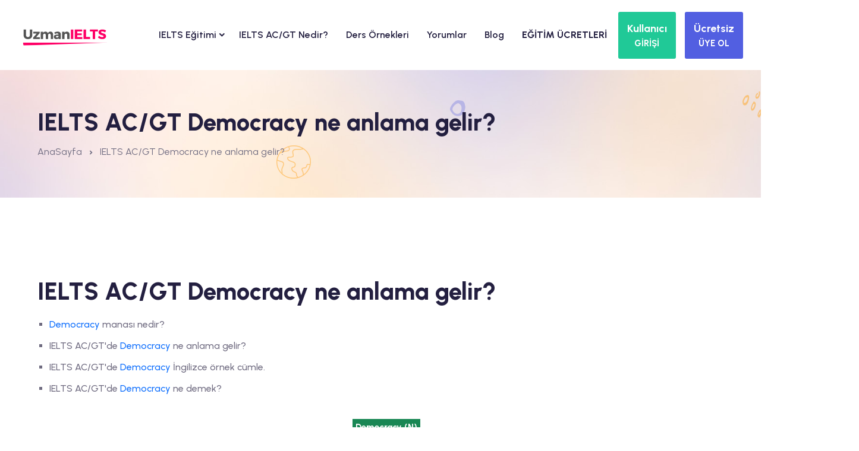

--- FILE ---
content_type: text/html
request_url: https://uzmanielts.com/ielts-sinavinda-cikmis-noun-isim-kelime-listeleri/democracy
body_size: 11976
content:


<!DOCTYPE html>
<html lang="en">
<head>
<meta charset="UTF-8">
<meta name="viewport" content="width=device-width, initial-scale=1, shrink-to-fit=no">
<meta name="description" content="IELTS AC/GT Democracy ne anlama gelir? IELTS AC/GT Democracy İngilizce örnek cümle. IELTS AC/GT Democracy ne demek?">
<meta name="keywords" content="IELTS AC/GT Democracy ne anlama gelir? IELTS AC/GT Democracy İngilizce örnek cümle. IELTS AC/GT Democracy ne demek?">
<title>IELTS AC/GT Democracy ne anlama gelir? </title>
<meta name="google-adsense-account" content="ca-pub-5247591355722319">
<link rel="alternate"  media="only screen and (max-width: 640px)" href="https://uzmanielts.com/ielts-sinavinda-cikmis-noun-isim-kelime-listeleri/democracy">

<meta name="geo.placename" content="Ankara, Türkiye">
<meta name="geo.position" content="39.9190571;32.8614627">
<meta name="geo.region" content="TR-Ankara">
<meta name="ICBM" content="39.9190571, 32.8614627">
<link rel="schema.DC" href="https://purl.org/DC/elements/1.0/">
<meta name="DC.Title" content="IELTS AC/GT Democracy ne anlama gelir? ">
<meta name="DC.Creator" content="UzmanDil.com">
<meta name="DC.Type" content="software">
<meta name="DC.Date" content="17.01.2026">
<meta name="DC.Format" content="text/html">
<meta name="DC.Language" content="tr">
<meta name="apple-itunes-app" content="app-id=1065993837">
<meta name="google-play-app" content="app-id=com.uzmanielts.m">
<meta property="og:title" content="IELTS AC/GT Democracy ne anlama gelir?  - UzmanIELTS.com"/>
<meta property="og:type" content="article"/>
<meta property="og:image" content="https://theme.uzmandil.com/all/images/cover/ie_facebook.jpg"/>
<meta property="og:url" content=""/>
<meta property="og:site_name" content="UzmanIELTS.com">
<meta property="og:description" content="IELTS AC/GT Democracy ne anlama gelir? IELTS AC/GT Democracy İngilizce örnek cümle. IELTS AC/GT Democracy ne demek?"/>
<meta property="fb:app_id" content="1546299955692822"/>
<meta property="og:image:alt" content="UzmanIELTS.com"/>
<meta name="twitter:card" content="summary">
<meta name="twitter:creator" content="@uzmandil">
<meta name="twitter:site" content="@uzmandil">
<meta name="twitter:title" content="IELTS AC/GT Democracy ne anlama gelir?  - UzmanIELTS.com">
<meta name="twitter:description" content="IELTS AC/GT Democracy ne anlama gelir? IELTS AC/GT Democracy İngilizce örnek cümle. IELTS AC/GT Democracy ne demek?">
<meta name="twitter:image" content="https://theme.uzmandil.com/all/images/cover/ie_twitter.jpg">
<link rel="icon" type="image/x-icon" href="https://theme.uzmandil.com/all/fav/Ie/favicon.ico" />
<link rel="apple-touch-icon" sizes="57x57" href="https://theme.uzmandil.com/all/fav/Ie/apple-icon-57x57.png">
<link rel="apple-touch-icon" sizes="60x60" href="https://theme.uzmandil.com/all/fav/Ie/apple-icon-60x60.png">
<link rel="apple-touch-icon" sizes="72x72" href="https://theme.uzmandil.com/all/fav/Ie/apple-icon-72x72.png">
<link rel="apple-touch-icon" sizes="76x76" href="https://theme.uzmandil.com/all/fav/Ie/apple-icon-76x76.png">
<link rel="apple-touch-icon" sizes="114x114" href="https://theme.uzmandil.com/all/fav/Ie/apple-icon-114x114.png">
<link rel="apple-touch-icon" sizes="120x120" href="https://theme.uzmandil.com/all/fav/Ie/apple-icon-120x120.png">
<link rel="apple-touch-icon" sizes="144x144" href="https://theme.uzmandil.com/all/fav/Ie/apple-icon-144x144.png">
<link rel="apple-touch-icon" sizes="152x152" href="https://theme.uzmandil.com/all/fav/Ie/apple-icon-152x152.png">
<link rel="apple-touch-icon" sizes="180x180" href="https://theme.uzmandil.com/all/fav/Ie/apple-icon-180x180.png">
<link rel="icon" type="image/png" sizes="192x192"  href="https://theme.uzmandil.com/all/fav/Ie/android-icon-192x192.png">
<link rel="icon" type="image/png" sizes="32x32" href="https://theme.uzmandil.com/all/fav/Ie/favicon-32x32.png">
<link rel="icon" type="image/png" sizes="96x96" href="https://theme.uzmandil.com/all/fav/Ie/favicon-96x96.png">
<link rel="icon" type="image/png" sizes="16x16" href="https://theme.uzmandil.com/all/fav/Ie/favicon-16x16.png">
<link rel="manifest" href="https://theme.uzmandil.com/all/fav/Ie/manifest.json">
<meta name="msapplication-TileColor" content="#ffffff">
<meta name="msapplication-TileImage" content="https://theme.uzmandil.com/all/fav/Ie/ms-icon-144x144.png">
<meta name="theme-color" content="#ffffff">

  <link rel="stylesheet" href="https://theme.uzmandil.com/all/2024/css/vendor/bootstrap.min.css">
    <link rel="stylesheet" href="https://theme.uzmandil.com/all/2024/css/vendor/remixicon.css">
    <link rel="stylesheet" href="https://theme.uzmandil.com/all/2024/css/vendor/eduvibe-font.css">
    <link rel="stylesheet" href="https://theme.uzmandil.com/all/2024/css/vendor/magnifypopup.css">
    <link rel="stylesheet" href="https://theme.uzmandil.com/all/2024/css/vendor/slick.css">
    <link rel="stylesheet" href="https://theme.uzmandil.com/all/2024/css/vendor/odometer.css">
    <link rel="stylesheet" href="https://theme.uzmandil.com/all/2024/css/vendor/lightbox.css">
    <link rel="stylesheet" href="https://theme.uzmandil.com/all/2024/css/vendor/animation.css">
    <link rel="stylesheet" href="https://theme.uzmandil.com/all/2024/css/vendor/jqueru-ui-min.css">
    <link rel="stylesheet" href="https://theme.uzmandil.com/all/2024/css/style.css">

<link rel="stylesheet" href="https://theme.uzmandil.com/all/2024/css/intlTelInput.css" />
 <script src="https://theme.uzmandil.com/all/2024/js/intlTelInput.js?17.01.2026 13:41:55" type="644ec2a649ea4a9004942041-text/javascript"></script>
 

<script type="644ec2a649ea4a9004942041-text/javascript">
dataLayer  = [];
dataLayer.push({
"userID" :  "", 
"userType" :  "",  
"userPage" :  "sinav-kelime-listeleri",
"userName" :  "",

"event":"WordList",

});
</script>
<script type="644ec2a649ea4a9004942041-text/javascript">(function(w,d,s,l,i){w[l]=w[l]||[];w[l].push({'gtm.start':
new Date().getTime(),event:'gtm.js'});var f=d.getElementsByTagName(s)[0],
j=d.createElement(s),dl=l!='dataLayer'?'&l='+l:'';j.async=true;j.src=
'https://www.googletagmanager.com/gtm.js?id='+i+dl;f.parentNode.insertBefore(j,f);
})(window,document,'script','dataLayer','GTM-K6BQGBF');</script>
<!-- End Google Tag Manager -->


<script type="644ec2a649ea4a9004942041-text/javascript"> 

    var url = "https://www.uzmanielts.com/wp.js";
    var s = document.createElement('script');
    s.type = 'text/javascript';
    s.async = true;
    s.src = url;
    var options = {
  "enabled":true,
  "chatButtonSetting":{
      "backgroundColor":"#4dc247",
      "ctaText":"Whatsapp Destek (online)",
      "borderRadius":"25",
      "marginLeft":"0",
      "marginBottom":"50",
      "marginRight":"50",
      "position":"right"
  },
  "brandSetting":{
      "brandName":"Eğitim Danışmanı. ",
      "siteadi":"[UzmanIELTS]",
      "brandSubTitle":"Çevrimiçi (online)",
      "brandImg":"https://theme.uzmandil.com/all//images/uzmandil-icon.png",
      "welcomeText":"Merhaba !\n<b>Whatsapp Destek</b> birimine hoş geldiniz\nSize nasıl yardımcı olabilirim?",
      "messageText":"[UzmanIELTS] Merhaba, bir sorum var, yardımcı olur musunuz?",
      "backgroundColor":"#0a5f54",
      "ctaText":"Sohbete Başla",
      "borderRadius":"25",
      "autoShow":false,
      "phoneNumber":"+905468550715"
  }
};
    s.onload = function() {
        CreateWhatsappChatWidget(options);
    };
    var x = document.getElementsByTagName('script')[0];
    x.parentNode.insertBefore(s, x);
 </script> 
  
<style>
    .blog-pagination-list:after{
background-image: none !important;
}
</style>
</head>

<body>

  <!-- preloader end -->



    <div class="main-wrapper">
        <style type="text/css">

#otp-form {
  width: 100%;
  display: flex;

  align-items: center;
  justify-content: center;
}
#otp-form input {
  border: none;
  background-color: #121517;
  color: white;
  font-size: 32px;
  text-align: center;
  padding: 10px;
  width: 100%;
  max-width: 70px;
  height: 70px;
  border-radius: 4px;
  outline: 2px solid rgb(66, 66, 66);
}
#otp-form input:focus-visible {
  outline: 2px solid royalblue;
}
#otp-form input.filled {
  outline: 2px solid rgb(7, 192, 99);
}


</style>

<header class="edu-header  header-sticky  header-style-2 header-default" style="padding-top: 0px;">
   
            <div class="row align-items-center">
                <div class="col-lg-2 col-xl-2 col-md-6 col-6">
                    <div class="logo">
                        <a href="https://www.uzmanielts.com/">
                            <img class="logo-light" src="https://theme.uzmandil.com/all/images/logosvg/ie_logo.svg" alt="UzmanIELTS.com">
                        </a>
                    </div>
                </div>
                <div class="col-lg-8 d-none d-xl-block">
                    <nav class="mainmenu-nav d-none d-lg-block">
                        <ul class="mainmenu">
                          


   <li class="has-droupdown"><a href="/online-ielts-egitimi">IELTS Eğitimi <i class="icon-chevron-right text-13 ml-10"></i></a>

                     
        <ul class="submenu" style="min-width: 350px;">
 

                          
<li ><a href="/online-ielts-egitimi" >Online IELTS Eğitimi Nedir?</a></li>

<li ><a href="/online-ielts-egitimimiz-nasil-calisir" >Online Eğitimimiz Nasıl Çalışır?</a></li>

<li ><a href="/online-ielts-kelime-egitimi" >IELTS Kelime Eğitimi</a></li>

<li ><a href="/online-ielts-grammer-egitimi" >IELTS Grammer Eğitimi</a></li>

<li ><a href="/online-ielts-reading-egitimi-general" >IELTS Reading Eğitimi (General)</a></li>

<li ><a href="/online-ielts-reading-egitimi-academic" >IELTS Reading Eğitimi (Academic)</a></li>

<li ><a href="/online-ielts-listening-egitimi" >IELTS Listening Eğitimi</a></li>

<li ><a href="/online-ielts-writing-egitimi-general" >IELTS Writing Eğitimi (General)</a></li>

<li ><a href="/online-ielts-writing-egitimi-academic" >IELTS Writing Eğitimi (Academic)</a></li>

<li ><a href="/online-ielts-speaking-egitimi" >IELTS Speaking Eğitimi</a></li>

<li ><a href="/online-ielts-denemeleri" >IELTS Denemeleri</a></li>
 

                            </ul>
  



<li><a href="/ielts-sorular" style="padding-left: 15px;padding-right: 15px;" >IELTS AC/GT Nedir?</a></li>




<li><a href="/ielts-ders-ornekleri" style="padding-left: 15px;padding-right: 15px;" >Ders Örnekleri</a></li>




<li><a href="/ielts-hazirlik-sistemi-kullanici-gorusleri" style="padding-left: 15px;padding-right: 15px;" >Yorumlar</a></li>




<li><a href="/blog" style="padding-left: 15px;padding-right: 15px;" >Blog</a></li>




<li><a href="/ielts-hazirlik-setleri" style="padding-left: 15px;padding-right: 15px;" ><b>EĞİTİM ÜCRETLERİ</b></a></li>


 
                            
                           
                        </ul>
                    </nav>
                </div>
                <div class="col-lg-2 col-xl-2 col-md-6 col-6">
                    <div class="header-right d-flex justify-content-end">
                              
                        
                        <div class="header-menu-bar">
                      
                            <div class="quote-icon quote-user d-none d-md-block ml--15 ml_sm--5">
      
                                 <button class="header-button btn btn-lg text-white fw-bold" style="background:#20c997;padding: 14px;" data-bs-toggle="modal" data-bs-target="#login_panel" data-bs-whatever="@login_panel">
                                      <span style="font-size:18px">Kullanıcı</span><br/>
    <span style="font-size:15px">GİRİŞİ</span>
</button>
    



                            </div>
                             <div class="quote-icon quote-user d-none d-md-block ml--15 ml_sm--5">
                                 

                                  <button class="header-button btn btn-lg text-white fw-bold  P-10" style="background:#525FE1;padding: 14px;" data-bs-toggle="modal" data-bs-target="#register_panel" data-bs-whatever="@register_panel">
                                      <span style="font-size:18px">Ücretsiz</span><br/>
    <span style="font-size:15px">ÜYE OL</span>


</button>
   
                            </div>
                            <div class="quote-icon quote-user d-block d-md-none ml--15 ml_sm--5">
                                 
                                    <a class="white-box-icon" href="#"   data-bs-toggle="modal" data-bs-target="#login_panel" data-bs-whatever="@login_panel"><i class="ri-login-box-line"></i></a>

                                     
                            </div>
                              <div class="quote-icon quote-user d-block d-md-none ml--15 ml_sm--5">
                               
                                  
                                <a class="white-box-icon" href="#" data-bs-toggle="modal" data-bs-target="#register_panel" data-bs-whatever="@register_panel"><i class="ri-user-line"></i></a>

                                     
                            </div>
                        </div>

                        <div class="mobile-menu-bar ml--15 ml_sm--5 d-block d-xl-none">
                            <div class="hamberger">
                                <button class="white-box-icon hamberger-button header-menu">
                                    <i class="ri-menu-line"></i>
                                </button>
                            </div>
                        </div>
                    </div>
                </div>
            </div>
        </header>
        <div class="popup-mobile-menu">
            <div class="inner">
                <div class="header-top">
                    <div class="logo">
                        <a href="https://www.uzmanielts.com/">
                            <img src="https://theme.uzmandil.com/all/images/logosvg/ie_logo.svg" alt="UzmanIELTS.com">
                        </a>
                    </div>
                    <div class="close-menu">
                        <button class="close-button" id="CloseMainMenu">
                            <i class="ri-close-line"></i>
                        </button>
                    </div>
                </div>
                <ul class="mainmenu">
                    


   <li class="has-droupdown"><a href="/online-ielts-egitimi">IELTS Eğitimi <i class="icon-chevron-right text-13 ml-10"></i></a>

                     
        <ul class="submenu" style="min-width: 350px;">
 

                          
<li ><a href="/online-ielts-egitimi">Online IELTS Eğitimi Nedir?</a></li>

<li ><a href="/online-ielts-egitimimiz-nasil-calisir">Online Eğitimimiz Nasıl Çalışır?</a></li>

<li ><a href="/online-ielts-kelime-egitimi">IELTS Kelime Eğitimi</a></li>

<li ><a href="/online-ielts-grammer-egitimi">IELTS Grammer Eğitimi</a></li>

<li ><a href="/online-ielts-reading-egitimi-general">IELTS Reading Eğitimi (General)</a></li>

<li ><a href="/online-ielts-reading-egitimi-academic">IELTS Reading Eğitimi (Academic)</a></li>

<li ><a href="/online-ielts-listening-egitimi">IELTS Listening Eğitimi</a></li>

<li ><a href="/online-ielts-writing-egitimi-general">IELTS Writing Eğitimi (General)</a></li>

<li ><a href="/online-ielts-writing-egitimi-academic">IELTS Writing Eğitimi (Academic)</a></li>

<li ><a href="/online-ielts-speaking-egitimi">IELTS Speaking Eğitimi</a></li>

<li ><a href="/online-ielts-denemeleri">IELTS Denemeleri</a></li>
 

                            </ul>
  



<li ><a href="/ielts-sorular">IELTS AC/GT Nedir?</a></li>




<li ><a href="/ielts-ders-ornekleri">Ders Örnekleri</a></li>




<li ><a href="/ielts-hazirlik-sistemi-kullanici-gorusleri">Yorumlar</a></li>




<li ><a href="/blog">Blog</a></li>




<li ><a href="/ielts-hazirlik-setleri"><b>EĞİTİM ÜCRETLERİ</b></a></li>


 
<li ><a href="#" data-bs-toggle="modal" data-bs-target="#register_panel" data-bs-whatever="@register_panel" onclick="if (!window.__cfRLUnblockHandlers) return false; CloseMainMenu();" data-cf-modified-644ec2a649ea4a9004942041-=""><i class="icon-Double-arrow"></i> Ücretsiz Üye Ol</a></li>
<li><a href="#" data-bs-toggle="modal" data-bs-target="#login_panel" data-bs-whatever="@login_panel" onclick="if (!window.__cfRLUnblockHandlers) return false; CloseMainMenu();" data-cf-modified-644ec2a649ea4a9004942041-=""><i class="icon-Double-arrow"></i> Kullanıcı Girişi</a></li>
<li><a href="#" data-bs-toggle="modal" data-bs-target="#forgot_panel" data-bs-whatever="@forgot_panel" onclick="if (!window.__cfRLUnblockHandlers) return false; CloseMainMenu();" data-cf-modified-644ec2a649ea4a9004942041-=""><i class="icon-Double-arrow"></i> Şifremi Unuttum</a></li>
                   
                </ul>
            </div>
        </div>




<div class="modal fade" id="register_panel" tabindex="-1" aria-labelledby="exampleModalLabel" aria-hidden="true">

   <div class="modal-dialog modal-lg">
                  <div class="modal-content">
                    <div class="modal-header" style="background:#525FE1;">
                      <h5 class="modal-title text-white" >Yeni Üyelik Formu</h5>
                      <button type="button" class="btn-close bg-white" data-bs-dismiss="modal" aria-label="Close"></button>
                    </div>
                    <div class="modal-body">

                         <div class="container">
      
                        <div class="checkout-page-style">
                            <form class="checkout-form"  method="post" action="/ucretsiz-uye-ol-sistemi-dene" target="UzmanDil">
<div id="WarnUser"></div>
 <input name="NewUser" type="hidden" id="NewUser" value="OK" />  
    <input name="pLoc" type="hidden" id="pLoc" value="" />  
    <input name="fLoc" type="hidden" id="fLoc" value="" />                            

<input type="hidden" name="uid" id="uid" class="form-control"  value="" > 

<div class="row  mt-4">


            <div class="col-lg-6">

        <label class="control-label">Adınız</label>
<input type="text" name="Name" id="Name"  placeholder="Lütfen adınızı giriniz" value="" tabindex="1" maxlength="35" >
                </div>

  <div class="col-lg-6">
<label >Soyadınız</label>
<input type="text" name="SurName" id="SurName"  placeholder="Lütfen soyadınızı giriniz" value="" tabindex="1" maxlength="35" >

                </div>
                   </div>

                      <div class="row mt-4">
                  <div class="col-md-12 ">

                    <label >E-postanız</label>
<input type="text" name="Email" id="Email"  placeholder="Lütfen e-postanızı giriniz" value="" tabindex="1" maxlength="35" >

                </div>
                </div>
               <div class="row mt-4">


            <div class="col-lg-6">
<label >Kullanıcı adınız</label>
<input type="text" name="UserName" id="UserName"  placeholder="Lütfen bir kullanıcı adı belirleyiniz" value="" tabindex="1" maxlength="16" >
                </div>
                    <div class="col-lg-6">

                     <label >Şifreniz</label>
<input type="password" name="PassWord" id="PassWord"  placeholder="Lütfen bir şifre belirleyiniz" value="" tabindex="1" maxlength="16" autocomplete="on" >

                </div>
                 </div>

                 
                   <div class="row mt-4">
                     <div class="col-lg-6">

                      <label >Güvenlik Kodu</label>          
     <input name="SecureCode" type="text" id="Security" placeholder="Kodu giriniz" tabindex="1" maxlength="5" >

                </div>

                        <div class="col-lg-6 pt-2">
                                     <div class="row  mt-4">
                             <div class="col-lg-8 mt-4 ps-5">
                      <iframe  src="/2024/ShowSecurityCode2.asp" id="SecrityCode"  name="SecrityCode" width="155" height="40" scrolling="No" frameborder="0"></iframe>
 </div><div class="col-lg-4  text-right  mt-4"><a href="/2024/ShowSecurityCode2.asp" style="margin-bottom:30px;margin-left:15px;" target="SecrityCode" class="fs-4"><i class="ri-refresh-line"></i> Yenile</a>
                </div>
                  </div>
                         </div>
                          </div>
 

         <div class="row mt-4">
             <div class="col-lg-6 fs-5">Üye Ol düğmesine tıklayarak <a href="/kullanim-sozlesmesi" class="text-warning" target="_blank">Kullanım Sözleşmesi</a>'ni okumuş ve kabul etmiş olursun. <br>  
            
                                            <input id="Campaigns" checked="checked" name="Campaigns" type="checkbox" value="true">
                                            <label for="Campaigns" class="fs-5">Kampanyalardan haberdar olmak istiyorum.</label>
                                   
                                         </div>
                     <div class="col-lg-6">
 <input name="Kaydet" type="hidden" id="Kaydet" value="Ok" />
  
                                <button type="submit" id="LoadShow" onClick="if (!window.__cfRLUnblockHandlers) return false; $('#WarnUser').html('');$('#LoadHide').show();$('#LoadShow').hide();" class="edu-btn  w-100" data-cf-modified-644ec2a649ea4a9004942041-="">Üye Ol ve Çalışmaya Başla</button>

                </div>
                   </div>

                



            </form>
                 </div>
                      </div>


                            
       
<div class="btn-group  mt-4" role="group" style="width:100%;" >

<button class="btn btn-lg text-white bg-danger w-100  fs-4 fw-bold mt-2" onClick="if (!window.__cfRLUnblockHandlers) return false; AutoLoginer('google');" type="button" data-cf-modified-644ec2a649ea4a9004942041-=""><i class="ri-google-fill"></i> Google ile giriş yap</button>

<button class="btn btn-lg text-white bg-dark w-100 fs-4 fw-bold mt-2" onClick="if (!window.__cfRLUnblockHandlers) return false; AutoLoginer('apple');" type="button" data-cf-modified-644ec2a649ea4a9004942041-=""><i class="ri-apple-fill"></i> Apple ID ile giriş yap</button>

            </div>
            
                         </div>
                  
                  </div>
                </div>
              </div>

              <div class="modal fade" id="forgot_panel" tabindex="-1" aria-labelledby="exampleModalLabel" aria-hidden="true">
                <div class="modal-dialog">
                  <div class="modal-content">
                    <div class="modal-header" style="background:#FFA41B;">
                      <h5 class="modal-title text-white" >Şifre Hatırlatma</h5>
                      <button type="button" class="btn-close bg-white" data-bs-dismiss="modal" aria-label="Close"></button>
                    </div>
                    <div class="modal-body">    
    
       <div class="container">
      
                        <div class="checkout-page-style">
                            <form class="checkout-form"  method="post" action="/Sifremi-Unuttum" target="UzmanDil" name="login_panel">
<div id="WarnPass"></div>
                                <div class="input-box mb--20">
                                        <label class="text-secondary">Kullanıcı Adı veya E-posta Giriniz</label>
                                    <input type="text" id="email" name="email" placeholder="Kullanıcı Adı veya E-posta Giriniz">
                                </div>

                          
                         
 <input name="Kaydet" type="hidden" id="Kaydet" value="Ok" />
                             <button type="submit" id="login" name="submit_button" onClick="if (!window.__cfRLUnblockHandlers) return false; $('#WarnPass').html('');" class="edu-btn btn-shade w-100" data-cf-modified-644ec2a649ea4a9004942041-="">Şifremi E-posta Adresime Gönder</button>
                            </form>
                   
                </div>
            </div>
    
         
<div class="col-md-12 mt-4">
<a  href="#" data-bs-dismiss="modal"  data-bs-toggle="modal" data-bs-target="#login_panel" >Kullanıcı Girişi</a> | <a href="#" data-bs-dismiss="modal"  data-bs-toggle="modal" data-bs-target="#register_panel" class="freeuserbutton"  >Ücretsiz Üye Ol</a>
</div>


<div class="col-md-12">
<button class="btn btn-lg text-white bg-danger w-100  fs-4 fw-bold mt-4" onClick="if (!window.__cfRLUnblockHandlers) return false; AutoLoginer('google');" type="button" data-cf-modified-644ec2a649ea4a9004942041-=""><i class="ri-google-fill"></i> Google ile giriş yap</button>
</div>

<div class="col-md-12">
<button class="btn btn-lg text-white bg-dark w-100 fs-4 fw-bold mt-2" onClick="if (!window.__cfRLUnblockHandlers) return false; AutoLoginer('apple');" type="button" data-cf-modified-644ec2a649ea4a9004942041-=""><i class="ri-apple-fill"></i> Apple ID ile giriş yap</button>
</div>



           </div>
                  
                  </div>
                </div>
              </div>



              <div class="modal fade" id="login_panel" tabindex="-1" aria-labelledby="exampleModalLabel" aria-hidden="true">
                <div class="modal-dialog">
                  <div class="modal-content">
                    <div class="modal-header" style="background:#20c997;">
                      <h5 class="modal-title text-white" >Kullanıcı Girişi</h5>
                      <button type="button" class="btn-close bg-white" data-bs-dismiss="modal" aria-label="Close"></button>
                    </div>
                    <div class="modal-body">
                        <div class="container">
      
                        <div class="checkout-page-style">
                            <form class="checkout-form"  method="post" action="/Login" target="UzmanDil" name="login_panel">

                                <div class="input-box mb--20">
                                        <label class="text-secondary">Kullanıcı adı/E-posta</label>
                                    <input type="text"  name="UserName" placeholder="Kullanıcı adı/E-posta" autocomplete="on">
                                </div>

                                <div class="input-box mb--20">
                                    <label class="text-secondary font-weight-bold">Şifreniz</label>
                  <input type="password" name="PassWord" placeholder="Şifreniz" autocomplete="on">
                                </div>

                          
                         <div id="WarnLogin"></div>


                             <button type="submit" id="login" name="submit_button" onClick="if (!window.__cfRLUnblockHandlers) return false; $('#WarnLogin').html('');" class="edu-btn  w-100" data-cf-modified-644ec2a649ea4a9004942041-="">GİRİŞ YAP</button>
                            </form>
                   
                </div>
            </div>
    

      <div class="col-md-12 mt-4">
<a href="#" data-bs-dismiss="modal"  data-bs-toggle="modal" data-bs-target="#register_panel" class="freeuserbutton"  >Ücretsiz Üye Ol</a> | <a  href="#" data-bs-dismiss="modal"  data-bs-toggle="modal" data-bs-target="#forgot_panel" >Şifremi Unuttum</a>
</div>


<div class="col-md-12">
<button class="btn btn-lg text-white bg-danger w-100  fs-4 fw-bold mt-4" onClick="if (!window.__cfRLUnblockHandlers) return false; AutoLoginer('google');" type="button" data-cf-modified-644ec2a649ea4a9004942041-=""><i class="ri-google-fill"></i> Google ile giriş yap</button>
</div>

<div class="col-md-12">
<button class="btn btn-lg text-white bg-dark w-100 fs-4 fw-bold mt-2" onClick="if (!window.__cfRLUnblockHandlers) return false; AutoLoginer('apple');" type="button" data-cf-modified-644ec2a649ea4a9004942041-=""><i class="ri-apple-fill"></i> Apple ID ile giriş yap</button>
</div>

                    </div>
                  
                  </div>
                </div>
              </div>
</div>
<script type="644ec2a649ea4a9004942041-text/javascript">
    function CloseMainMenu() {
         document.getElementById("CloseMainMenu").click();
        // body...
    }
</script>
   
        <div class="edu-breadcrumb-area breadcrumb-style-1 ptb--60 ptb_md--40 ptb_sm--40 bg-image">
            <div class="container eduvibe-animated-shape">
                <div class="row">
                    <div class="col-lg-12">
                        <div class="breadcrumb-inner text-start">
                            <div class="page-title">
                                <h3 class="title"> IELTS AC/GT Democracy ne anlama gelir?  </h3>
                            </div>
                            <nav class="edu-breadcrumb-nav">
                                <ol class="edu-breadcrumb d-flex justify-content-start liststyle">
                                    <li class="breadcrumb-item"><a href="https://www.uzmanielts.com/">AnaSayfa</a></li>
                                    <li class="separator"><i class="ri-arrow-drop-right-line"></i></li>
                                    <li class="breadcrumb-item active" aria-current="page"> IELTS AC/GT Democracy ne anlama gelir?  </li>
                                </ol>
                            </nav>
                        </div>
                    </div>
                </div>

                <div class="shape-dot-wrapper shape-wrapper d-xl-block d-none">
                    <div class="shape-dot-wrapper shape-wrapper d-xl-block d-none">
                        <div class="shape-image shape-image-1">
                            <img src="https://theme.uzmandil.com/all/2024/images/shapes/shape-11-07.png" alt="Shape Thumb" />
                        </div>
                        <div class="shape-image shape-image-2">
                            <img src="https://theme.uzmandil.com/all/2024/images/shapes/shape-01-02.png" alt="Shape Thumb" />
                        </div>
                        <div class="shape-image shape-image-3">
                            <img src="https://theme.uzmandil.com/all/2024/images/shapes/shape-03.png" alt="Shape Thumb" />
                        </div>
                        <div class="shape-image shape-image-4">
                            <img src="https://theme.uzmandil.com/all/2024/images/shapes/shape-13-12.png" alt="Shape Thumb" />
                        </div>
                        <div class="shape-image shape-image-5">
                            <img src="https://theme.uzmandil.com/all/2024/images/shapes/shape-36.png" alt="Shape Thumb" />
                        </div>
                        <div class="shape-image shape-image-6">
                            <img src="https://theme.uzmandil.com/all/2024/images/shapes/shape-05-07.png" alt="Shape Thumb" />
                        </div>
                    </div>
                </div>
            </div>
        </div>

        

<div class="edu-privacy-policy-area edu-privacy-policy edu-section-gap bg-color-white">
            <div class="container">
                <div class="row g-5">
                    <div class="content">
<h3>IELTS AC/GT Democracy ne anlama gelir? </h3>


<ul>
<li><span class="text-primary">Democracy</span> manası nedir?</li>
<li>IELTS AC/GT'de <span class="text-primary">Democracy</span> ne anlama gelir?</li>
<li>IELTS AC/GT'de <span class="text-primary"> Democracy</span> İngilizce örnek cümle.</li>
<li>IELTS AC/GT'de <span class="text-primary">Democracy</span> ne demek?</li>

 <div class="fs-4 pt-5 text-center"><span class="bg-success p-2 text-white fw-bolder">Democracy (N)</span><br/>d&#618;&#712;m&#594;kr&#601;si</div>
  <div class="fs-4 pt-1  text-center"><span class="p-2 fw-bolder"><b>Demokrasi</b></span></div>
    <div class="fs-4 pt-1  text-center"><span class="p-2 fw-bolder">The government has promised to uphold the principles of <span class="text-white fw-bold p-1 m-0" style="background-color: #f8961e!important" >democracy</span>.</span></div>
      <div class="fs-4 pt-1  text-center"><span class="p-2 fw-bolder">Hükümet <span class="text-white fw-bold p-1 m-0" style="background-color: #50cd89!important;" >demokrasi</span> ilkelerine uyulması sözü verdi.</span></div>
</ul>



<h5 class="mt--40">Diğer Önemli IELTS AC/GT Kelimeleri</h5>
<div class="content">
<div class="tag-list bg-shade">
                                          
                                      
                                     


<a href="/ielts-sinavinda-cikmis-noun-isim-kelime-listeleri/dairy" title="Dairy">Dairy</a> 

<a href="/ielts-sinavinda-cikmis-noun-isim-kelime-listeleri/dam" title="Dam">Dam</a> 

<a href="/ielts-sinavinda-cikmis-noun-isim-kelime-listeleri/damp" title="Damp">Damp</a> 

<a href="/ielts-sinavinda-cikmis-noun-isim-kelime-listeleri/dangerous" title="Dangerous">Dangerous</a> 

<a href="/ielts-sinavinda-cikmis-noun-isim-kelime-listeleri/date" title="Date">Date</a> 

<a href="/ielts-sinavinda-cikmis-noun-isim-kelime-listeleri/deaf" title="Deaf">Deaf</a> 

<a href="/ielts-sinavinda-cikmis-noun-isim-kelime-listeleri/deal" title="Deal">Deal</a> 

<a href="/ielts-sinavinda-cikmis-noun-isim-kelime-listeleri/dean" title="Dean">Dean</a> 

<a href="/ielts-sinavinda-cikmis-noun-isim-kelime-listeleri/debate" title="Debate">Debate</a> 

<a href="/ielts-sinavinda-cikmis-noun-isim-kelime-listeleri/debt" title="Debt">Debt</a> 

<a href="/ielts-sinavinda-cikmis-noun-isim-kelime-listeleri/decade" title="Decade">Decade</a> 

<a href="/ielts-sinavinda-cikmis-noun-isim-kelime-listeleri/decay" title="Decay">Decay</a> 

<a href="/ielts-sinavinda-cikmis-noun-isim-kelime-listeleri/deceit" title="Deceit">Deceit</a> 

<a href="/ielts-sinavinda-cikmis-noun-isim-kelime-listeleri/deceive" title="Deceive">Deceive</a> 

<a href="/ielts-sinavinda-cikmis-noun-isim-kelime-listeleri/deception" title="Deception">Deception</a> 

<a href="/ielts-sinavinda-cikmis-noun-isim-kelime-listeleri/declare" title="Declare">Declare</a> 

<a href="/ielts-sinavinda-cikmis-noun-isim-kelime-listeleri/decline" title="Decline">Decline</a> 

<a href="/ielts-sinavinda-cikmis-noun-isim-kelime-listeleri/decorate" title="Decorate">Decorate</a> 

<a href="/ielts-sinavinda-cikmis-noun-isim-kelime-listeleri/decrease" title="Decrease">Decrease</a> 

<a href="/ielts-sinavinda-cikmis-noun-isim-kelime-listeleri/dedicate" title="Dedicate">Dedicate</a> 

   </div>
                                    </div>


<h5 class="mt--40">IELTS AC/GT Kelime Listeleri</h5>
<ul>

    

 <li><a  href="/ielts-sinavinda-cikmis-adjective-sifat-kelime-listeleri">IELTS Sınavında Çıkmış Adjective (Sıfat) Kelime Listesi</a></li>



 <li><a  href="/ielts-sinavinda-cikmis-adverb-zarf-kelime-listeleri">IELTS Sınavında Çıkmış Adverb (Zarf) Kelime Listesi</a></li>



 <li><a  href="/ielts-sinavinda-cikmis-conjunction-baglac-kelime-listeleri">IELTS Sınavında Çıkmış Conjunction (Bağlaç) Kelime Listesi</a></li>



 <li><a  href="/ielts-sinavinda-cikmis-noun-isim-kelime-listeleri">IELTS Sınavında Çıkmış Noun (İsim) Kelime Listesi</a></li>



 <li><a  href="/ielts-sinavinda-cikmis-preposition-edat-kelime-listeleri">IELTS Sınavında Çıkmış Preposition (Edat) Kelime Listesi</a></li>



 <li><a  href="/ielts-sinavinda-cikmis-verb-fiil-kelime-listeleri">IELTS Sınavında Çıkmış Verb (Fiil) Kelime Listesi</a></li>

</ul>



</div>
</div>
</div>
</div>



<div class="edu-privacy-policy-area edu-privacy-policy edu-section-gap bg-color-white">
            <div class="container">
                <div class="row g-5">

                                <div class="col-sm-4 col-md-4 col-lg-4">
                                

                                    <div class="bpost bp-widget mb-60 col2">

                                        <!-- Header -->

                                        <div class="post-head">

                                            <!-- Image -->
<a href="/ucret-iadeli-basari-garantili-egitim-modeli" title="Garanti Sistemimiz" target="_self">
                                            <img src="https://theme.uzmandil.com/all/images/ucret-iade-garantisi_2024.png" class="post-image img-fluid" alt="" title="" />

</a>

                                            <!-- Category -->

                                            <div data-role="category">

                                                <a href="/ucret-iadeli-basari-garantili-egitim-modeli">Garanti Sistemimiz</a>

                                            </div>



                                            <!-- Title -->

                                            <h2 data-role="title" class="fs-m fw-bold fs-1">

                                                <a href="/ucret-iadeli-basari-garantili-egitim-modeli">Ücret İadeli Eğitim Modeli</a>

                                            </h2>

                                        </div>

                                        <!--/ .post-head -->



                                        <!-- Content -->

                                        <div class="post-content">

                                            <p>Bizimle çalıştınız ve istediğiniz skoru alamadınız, o zaman ödemiş olduğunuz tüm ücreti size kesintisiz olarak iade ediyoruz. Üstelik bunu resmi garanti belgesi ile yapıyoruz.</p>

                                        </div>



                                        <!-- Details -->

                                        

                                    </div>


                                    <!-- end postcol -->

                                </div>

                            <div class="col-sm-4 col-md-4 col-lg-4">
                                

                                    <div class="bpost bp-widget mb-60 col2">

                                        <!-- Header -->

                                        <div class="post-head">

                                            <!-- Image -->
<a href="/online-ielts-egitimi" title="Eğitim Sistemimiz" target="_self">
                                            <img src="https://theme.uzmandil.com/all/images/egitim-sistemimiz_2024.png" class="post-image img-fluid" alt="" title="" />

</a>

                                            <!-- Category -->

                                            <div data-role="category">

                                                <a href="/online-ielts-egitimi">Eğitim Sistemimiz</a>

                                            </div>



                                            <!-- Title -->

                                            <h2 data-role="title" class="fs-m fw-bold fs-1">

                                                <a href="/online-ielts-egitimi">% 100 Başarı Garantili Eğitim</a>

                                            </h2>

                                        </div>

                                        <!--/ .post-head -->



                                        <!-- Content -->

                                        <div class="post-content">

                                            <p>Mevcut İngilizce seviyeniz, hedeflediğiniz puan ve sınava gireceğiniz tarihe göre ayarlanmış sadece size özel bir eğitim modeli düşünün. Üstelik hiçbir sınırlama olmadan kendi hızınızda 7-24 online çalışma imkanı.</p>

                                        </div>



                                        <!-- Details -->

                                        

                                    </div>


                                    <!-- end postcol -->

                                </div>
                                <!--/ col-sm-12 col-md-6 col-lg-6 -->



                                <div class="col-sm-4 col-md-4 col-lg-4">

                                    <div class="bpost bp-widget mb-20 col2">

                                        <!-- Header -->

                                        <div class="post-head">
<a href="/ielts-ders-ornekleri" title="ielts Ders Örnekleri" target="_self">
<img src="https://theme.uzmandil.com/all/images/demo-dersler_2024.png" class="post-image img-fluid" alt="ielts Ders Örnekleri" title="ielts Ders Örnekleri" />
</a>


                                            <!-- Category -->

                                            <div data-role="category">

                                                <a href="/ielts-ders-ornekleri" title="ielts Ders Örnekleri">Ders Örnekleri</a>

                                            </div>



                                            <!-- Title -->

                                            <h2 data-role="title" class="fs-m fw-bold fs-1">

                                                <a href="/ielts-ders-ornekleri" title="ielts Ders Örnekleri">Önce Tüm Sistemi Keşfet!</a>

                                            </h2>

                                        </div>

                                        <!--/ .post-head -->



                                        <!-- Content -->

                                        <div class="post-content">

                                            <p>Demo eğitim videolarımızı izleyerek eğitim kalitemizi satın almadan önce keşfedebilirsiniz. Ayrıca ücretsiz üye olarak çalışma sistemimizi deneyebilirsiniz.</p>

                                        </div>



                                        <!-- Details -->

                                        

                                    </div>

                                    <!-- end postcol -->

                                </div>
                             </div>
            </div>
        </div>

        <!-- Start Newsletter Area  -->
        <div class="edu-newsletter-area newsletter-overlay-to-another mt--25 mb--40">
            <div class="container newsletter-style-5 bg-color-primary">
                <div class="row align-items-center g-5">
                    <div class="col-lg-7">
                        <div class="inner">
                            <div class="section-title text-start text-white" data-sal-delay="150" data-sal="slide-up" data-sal-duration="800">
                                <span class="pre-title">GARANTİLİ EĞİTİM MODELİ</span>
                                <h3 class="title" style="font-size: 20px;">HEDEFLEDİĞİNİZ SKORA ULAŞAMAZSANIZ ÖDEDİĞİNİZ ÜCRETİN TAMAMINI HEMEN İADE EDİYORUZ!</h3>
                            </div>
                        </div>
                    </div>
                    <div class="col-lg-5">
                        <div class="cta-btn text-start text-lg-end">
                            <a class="edu-btn btn-white" href="#" data-bs-toggle="modal" data-bs-target="#register_panel" data-bs-whatever="@register_panel">Ücretsiz Üye Ol & Dene<i class="icon-arrow-right-line-right"></i></a>
                        </div>
                    </div>
                </div>
            </div>
        </div>
        <!-- End Newsletter Area  -->
    
       
        <!-- Start Footer Area  -->
       <!-- Start Footer Area  -->

        <footer class="eduvibe-footer-one edu-footer footer-style-default">
            <div class="footer-top" style="padding-top: 0px;">
                <div class="container eduvibe-animated-shape">
                    <div class="row g-5">
                        <div class="col-lg-3 col-md-6 col-sm-12 col-12">
                            <div class="edu-footer-widget">
                             
                                 <ul class="information-list">
                                          
                                           
                                            <li>İletişim Merkezi (09.00-22.00)</li>
                                            <li><i class="icon-phone-fill"></i><a href="tel:+903129113715">0(312) 911 37 15</a></li>
                                             <li><i class="ri-customer-service-line"></i><a href="tel:+908503026715">0(850) 302 67 15</a></li>
                                             <li><i class="ri-whatsapp-line"></i> <a href="tel:+905468550715">0(546) 855 07 15</a></li>

                                           
                                            <li><i class="icon-mail-line-2"></i><a target="_blank" href="/cdn-cgi/l/email-protection#c1a5a4b2b5a4aa81b4bbaca0afa5a8adefa2aeac">destek(@)uzmandil.com</a></li>
                                              <li><i class="icon-map-pin-line"></i> Hacettepe İvedik OSB. Teknokenti 1368. Cadde No.61, 4. Kat Ofis No: 32 İvedik / ANKARA
                                            </li>
                                        </ul> 
                                    <ul class="social-share mt--40">
                                    <li><a href="https://www.instagram.com/uzmandil_egitim/"><i class="ri-instagram-line"></i></a></li>
                                    <li><a href="https://www.youtube.com/uzmandil"><i class="ri-youtube-line"></i></a></li>
                                    <li><a href="https://www.facebook.com/uzmandilegitim/"><i class="ri-facebook-fill"></i></a></li>
                                    <li><a href="https://twitter.com/uzmandil"><i class="icon-Twitter"></i></a></li>
                                </ul>
                            </div>

                        </div>

                        <div class="col-lg-3 col-md-6 col-sm-6 col-12">
                            <div class="edu-footer-widget explore-widget">
                               
                           
                                    <ul class="footer-link link-hover">
                                              
                                        <li><a href="#" data-bs-toggle="modal" data-bs-target="#register_panel" data-bs-whatever="@register_panel"><i class="icon-Double-arrow"></i> Ücretsiz Üye Ol</a></li>
                                        <li><a href="#" data-bs-toggle="modal" data-bs-target="#login_panel" data-bs-whatever="@login_panel"><i class="icon-Double-arrow"></i> Kullanıcı Girişi</a></li>
                                        <li><a href="#" data-bs-toggle="modal" data-bs-target="#forgot_panel" data-bs-whatever="@forgot_panel"><i class="icon-Double-arrow"></i> Şifremi Unuttum</a></li>

 <li><a href="/kullanim-sozlesmesi" alt="Kullanım Sözleşmesi" ><i class="icon-Double-arrow"></i> Kullanım Sözleşmesi</a></li>
  <li><a href="/gizlilik-politikasi" alt="Gizlilik Politikası" ><i class="icon-Double-arrow"></i> Gizlilik Politikası</a></li>
   <li><a href="/iletisim-bilgileri" alt="İletişim Bilgileri" ><i class="icon-Double-arrow"></i> İletişim Bilgileri</a></li>

 
                                    </ul>
                                </div>

                          
                        </div>

                        <div class="col-lg-3 col-md-6 col-sm-6 col-12">
                            <div class="edu-footer-widget quick-link-widget">
                 
 <ul class="footer-link link-hover">

         <li ><a href="/ielts-hazirlik-setleri" alt="Eğitim Ücretleri"   ><i class="icon-Double-arrow"></i> Eğitim Ücretleri</a> </li>
            
      <li><a href="/ielts-hazirlik-sistemi-kullanici-gorusleri" alt="Yorumlar (Kullanıcı Görüşleri)"   ><i class="icon-Double-arrow"></i> Yorumlar</a></li>


         <li ><a href="/ielts-ders-ornekleri" alt="Ders Örnekleri"   ><i class="icon-Double-arrow"></i> Ders Örnekleri</a> </li>
            
 <li ><a href="/ielts-kelime-listeleri" alt="IELTS AC/GT Kelime Listesi"   ><i class="icon-Double-arrow"></i> IELTS AC/GT Kelimeleri</a> </li>

         <li ><a href="/blog" alt="IELTS AC/GT Yazıları"   ><i class="icon-Double-arrow"></i> Blog > IELTS AC/GT</a> </li>

         

         <li ><a href="/ielts-bilgiler" alt="IELTS AC/GT Yazıları"   ><i class="icon-Double-arrow"></i> IELTS AC/GT Bilgileri</a> </li>
         
         <li ><a href="/ucret-iadeli-basari-garantili-egitim-modeli" alt="Garantili Eğitim"   ><i class="icon-Double-arrow"></i> Garantili Eğitim</a> </li>
            
</ul>
                            
                            </div>
                        </div>

                        <div class="col-lg-3 col-md-6 col-sm-6 col-12">
                            <div class="edu-footer-widget">
                     <h5 class="widget-title">UzmanDil Ailesi</h5>
                              
                                    <div class="widget-information">
    
<a href="https://www.uzmaningilizce.com/" alt="UzmanIngilizce.com"   >
<img class="bg-white  p-1 m-1"  alt="UzmanIngilizce.com" src="https://theme.uzmandil.com/all/images/logosvg/uz_logo.svg" style="width: 120px;height: 36px; "  ></a>


<a href="https://www.uzmanpte.com/" alt="UzmanPTE.com"   >
<img class="bg-white  p-1 m-1"  alt="UzmanPTE.com" src="https://theme.uzmandil.com/all/images/logosvg/pt_logo.svg" style="width: 120px;height: 36px; "  ></a>


<a href="https://www.uzmanielts.com/" alt="UzmanIELTS.com"   >
<img class="bg-white  p-1 m-1"  alt="UzmanIELTS.com" src="https://theme.uzmandil.com/all/images/logosvg/ie_logo.svg" style="width: 120px;height: 36px; "  ></a>


<a href="https://www.uzmantipdil.com/" alt="UzmanTipDil.com"   >
<img class="bg-white  p-1 m-1"  alt="UzmanTipDil.com" src="https://theme.uzmandil.com/all/images/logosvg/td_logo.svg" style="width: 120px;height: 36px; "  ></a>


<a href="https://www.temeldeningilizce.com/" alt="TemeldenIngilizce.com"   >
<img class="bg-white  p-1 m-1"  alt="TemeldenIngilizce.com" src="https://theme.uzmandil.com/all/images/logosvg/ti_logo.svg" style="width: 120px;height: 36px; "  ></a>


<a href="https://www.uzmanToefl.com/" alt="UzmanTOEFL.com"   >
<img class="bg-white  p-1 m-1"  alt="UzmanTOEFL.com" src="https://theme.uzmandil.com/all/images/logosvg/tf_logo.svg" style="width: 120px;height: 36px; "  ></a>


<a href="https://www.uzmanydt.com/" alt="UzmanYDT.com"   >
<img class="bg-white  p-1 m-1"  alt="UzmanYDT.com" src="https://theme.uzmandil.com/all/images/logosvg/ly_logo.svg" style="width: 120px;height: 36px; "  ></a>


<a href="https://www.uzmanYDS.com/" alt="UzmanYDS.com"   >
<img class="bg-white  p-1 m-1"  alt="UzmanYDS.com" src="https://theme.uzmandil.com/all/images/logosvg/yd_logo.svg" style="width: 120px;height: 36px; "  ></a>


<a href="https://www.uzmanyokdil.com/" alt="UzmanYOKDIL.com"   >
<img class="bg-white  p-1 m-1"  alt="UzmanYOKDIL.com" src="https://theme.uzmandil.com/all/images/logosvg/yo_logo.svg" style="width: 120px;height: 36px; "  ></a>


<a href="https://www.uzmanenglish.com/" alt="UzmanENGLISH.com"   >
<img class="bg-white  p-1 m-1"  alt="UzmanENGLISH.com" src="https://theme.uzmandil.com/all/images/logosvg/ue_logo.svg" style="width: 120px;height: 36px; "  ></a>



                         
                                </div>
                            </div>
                        </div>
                                  
             <div class="row d-flex justify-content-center mb-5">
 Uygulamalarımız
</div>

<div class="row">
    
    <div  class="col-6 d-flex justify-content-end"><a  href="https://play.google.com/store/apps/details?id=com.uzmanielts.m" alt="Android - " ><img src="https://theme.uzmandil.com/all/images/google-play-badge.png" width="200" height="59" alt="Android - "  data-toggle="tooltip" data-placement="top" title="Android Uygulamamız"></i></a></div>
      <div  class="col-6 text-align-start">
        
<a  href="https://itunes.apple.com/us/app/id1065993837?l=tr&ls=1&mt=8" alt="IOS - "  ><img src="https://theme.uzmandil.com/all/images/download-on-app-store.png" width="200" height="59" alt="IOS - " data-toggle="tooltip" data-placement="top" title="IOS Uygulamamız"></i></a>
</div>
</div>


        
                    </div>

                </div>
            </div>

            <div class="copyright-area copyright-default">
                <div class="container">
                    <div class="row">
                        <div class="col-lg-12">
                            <div class="inner text-center">
                                <p>        <a href="https://www.uzmandil.com/"><img class="logo-light" style="height: 24px;" src="https://theme.uzmandil.com/all/images/logosvg/ud_logo_footer.svg" alt="UzmanDil.com" ></a> © 2026 All rights reserved</p>
                            </div>
                        </div>
                    </div>
                </div>
            </div>
        </footer>
        <!-- End Footer Area  -->
        <script data-cfasync="false" src="/cdn-cgi/scripts/5c5dd728/cloudflare-static/email-decode.min.js"></script><script type="644ec2a649ea4a9004942041-text/javascript">


function Showopt(vl) {
    

 document.getElementById("otpLogin").classList.add("d-none")
  document.getElementById("otpForm").classList.remove("d-none")
}

const form = document.querySelector("#otp-form");
const inputs = document.querySelectorAll(".otp-input");
const verifyBtn = document.querySelector("#verify-btn");

const isAllInputFilled = () => {
  return Array.from(inputs).every((item) => item.value);
};


const getOtpText = () => {
  let text = "";
  inputs.forEach((input) => {
    text += input.value;
  });
  return text;
};

const verifyOTP = () => {
  if (isAllInputFilled()) {
    const text = getOtpText();
    alert(`Your OTP is "${text}". OTP is correct`);
  }
};

const toggleFilledClass = (field) => {
  if (field.value) {
    field.classList.add("filled");
  } else {
    field.classList.remove("filled");
  }
};



form.addEventListener("input", (e) => {
  const target = e.target;
  const value = target.value;
  console.log({ target, value });
  toggleFilledClass(target);
  if (target.nextElementSibling) {
    target.nextElementSibling.focus();
  }
  verifyOTP();
});

inputs.forEach((input, currentIndex) => {
  // fill check
  toggleFilledClass(input);

  // paste event
  input.addEventListener("paste", (e) => {
    e.preventDefault();
    const text = e.clipboardData.getData("text");
    console.log(text);
    inputs.forEach((item, index) => {
      if (index >= currentIndex && text[index - currentIndex]) {
        item.focus();
        item.value = text[index - currentIndex] || "";
        toggleFilledClass(item);
        verifyOTP();
      }
    });
  });

  // backspace event
  input.addEventListener("keydown", (e) => {
    if (e.keyCode === 8) {
      e.preventDefault();
      input.value = "";
      // console.log(input.value);
      toggleFilledClass(input);
      if (input.previousElementSibling) {
        input.previousElementSibling.focus();
      }
    } else {
      if (input.value && input.nextElementSibling) {
        input.nextElementSibling.focus();
      }
    }
  });
});

verifyBtn.addEventListener("click", () => {
  verifyOTP();
});
        </script>
        <!-- End Footer Area  -->

    </div>
    <div class="rn-progress-parent">
        <svg class="rn-back-circle svg-inner" width="100%" height="100%" viewBox="-1 -1 102 102">
            <path d="M50,1 a49,49 0 0,1 0,98 a49,49 0 0,1 0,-98" />
        </svg>
    </div>

    <!-- JS
============================================ -->
    <!-- Modernizer JS -->
    <script src="https://theme.uzmandil.com/all/2024/js/vendor/modernizr.min.js" type="644ec2a649ea4a9004942041-text/javascript"></script>
    <!-- jQuery JS -->
    <script src="https://theme.uzmandil.com/all/2024/js/vendor/jquery.js" type="644ec2a649ea4a9004942041-text/javascript"></script>
    <script src="https://theme.uzmandil.com/all/2024/js/vendor/bootstrap.min.js" type="644ec2a649ea4a9004942041-text/javascript"></script>
    <script src="https://theme.uzmandil.com/all/2024/js/vendor/sal.min.js" type="644ec2a649ea4a9004942041-text/javascript"></script>
    <script src="https://theme.uzmandil.com/all/2024/js/vendor/backtotop.js" type="644ec2a649ea4a9004942041-text/javascript"></script>
    <script src="https://theme.uzmandil.com/all/2024/js/vendor/magnifypopup.js" type="644ec2a649ea4a9004942041-text/javascript"></script>
    <script src="https://theme.uzmandil.com/all/2024/js/vendor/slick.js" type="644ec2a649ea4a9004942041-text/javascript"></script>
    <script src="https://theme.uzmandil.com/all/2024/js/vendor/countdown.js" type="644ec2a649ea4a9004942041-text/javascript"></script>
    <script src="https://theme.uzmandil.com/all/2024/js/vendor/jquery-appear.js" type="644ec2a649ea4a9004942041-text/javascript"></script>
    <script src="https://theme.uzmandil.com/all/2024/js/vendor/odometer.js" type="644ec2a649ea4a9004942041-text/javascript"></script>
    <script src="https://theme.uzmandil.com/all/2024/js/vendor/isotop.js" type="644ec2a649ea4a9004942041-text/javascript"></script>
    <script src="https://theme.uzmandil.com/all/2024/js/vendor/imageloaded.js" type="644ec2a649ea4a9004942041-text/javascript"></script>
    <script src="https://theme.uzmandil.com/all/2024/js/vendor/lightbox.js" type="644ec2a649ea4a9004942041-text/javascript"></script>
    <script src="https://theme.uzmandil.com/all/2024/js/vendor/wow.js" type="644ec2a649ea4a9004942041-text/javascript"></script>
    <script src="https://theme.uzmandil.com/all/2024/js/vendor/paralax.min.js" type="644ec2a649ea4a9004942041-text/javascript"></script>
    <script src="https://theme.uzmandil.com/all/2024/js/vendor/paralax-scroll.js" type="644ec2a649ea4a9004942041-text/javascript"></script>
    <script src="https://theme.uzmandil.com/all/2024/js/vendor/jquery-ui.js" type="644ec2a649ea4a9004942041-text/javascript"></script>
    <script src="https://theme.uzmandil.com/all/2024/js/vendor/tilt.jquery.min.js" type="644ec2a649ea4a9004942041-text/javascript"></script>
    <!-- Main JS -->
    <script src="https://theme.uzmandil.com/all/2024/js/main.js" type="644ec2a649ea4a9004942041-text/javascript"></script>









<iframe src="" id="UzmanDil" name="UzmanDil" frameborder="0" style="display:none"></iframe>
<script type="644ec2a649ea4a9004942041-text/javascript">
function BuyLoginSetting(x){
if (x == 1){
$("#LoginBuyWarn").show();
$("#BuyOnay").val();
$("#BuyOnay2").val();

}
if (x == 0){
$("#LoginBuyWarn").hide();
$("#BuyOnay").val(0);
$("#BuyOnay2").val(0);
}
}

function SetWarning(id,wrn){
    $("#"+id).html(wrn);
$('#LoadHide').hide();
$('#LoadShow').show();
}
</script>
<script type="644ec2a649ea4a9004942041-text/javascript" src="https://theme.uzmandil.com/all/jss/custom.js"></script>
<script type="644ec2a649ea4a9004942041-text/javascript" src="https://theme.uzmandil.com/all/jss/firebase-app.js"></script>
<script type="644ec2a649ea4a9004942041-text/javascript" src="https://theme.uzmandil.com/all/jss/firebase-auth.js"></script>
<script type="644ec2a649ea4a9004942041-text/javascript">



 var config = {
    apiKey: "AIzaSyAzYsP3qgZfO2XdAN3Lb4rtdULXYpnVDWM",
    authDomain: "uzmanielts40.firebaseapp.com",
    databaseURL: "https://uzmanielts40.firebaseio.com",
    projectId: "uzmanielts40",
    storageBucket: "uzmanielts40.appspot.com",
    messagingSenderId: "567803027710"
  };
   
firebase.initializeApp(config);

function AutoLoginer(Prov){
switch(Prov) {
  case "facebook":
var provider = new firebase.auth.FacebookAuthProvider();
provider.addScope('email');
    break;
  case "google":
var provider = new firebase.auth.GoogleAuthProvider();
provider.addScope('email');
    break;
  case "apple":
var provider = new firebase.auth.OAuthProvider('apple.com');
provider.addScope('email');
provider.addScope('name');
    break;
   case "twitter":
var provider = new firebase.auth.TwitterAuthProvider();

   break;
}



firebase.auth().signInWithPopup(provider).then(function(result) {
//console.log(result);
//console.log(result.user);

window.location.href = "https://www.uzmanielts.com/auth/?plt=1&email="+result.user.email+"&provider="+result.credential.providerId+"&firebaseAuthToken="+result.credential.idToken+"&accessToken="+result.credential.accessToken+"&uid="+result.user.uid+"&id="+result.user.uid+"&displayName="+result.user.displayName+"&site=Ie&pLoc=&fLoc=";



});
}

</script>

<!-- Google Tag Manager (noscript) -->
<noscript><iframe src="https://www.googletagmanager.com/ns.html?id=GTM-K6BQGBF"
height="0" width="0" style="display:none;visibility:hidden"></iframe></noscript>
<!-- End Google Tag Manager (noscript) -->



<script src="/cdn-cgi/scripts/7d0fa10a/cloudflare-static/rocket-loader.min.js" data-cf-settings="644ec2a649ea4a9004942041-|49" defer></script><script defer src="https://static.cloudflareinsights.com/beacon.min.js/vcd15cbe7772f49c399c6a5babf22c1241717689176015" integrity="sha512-ZpsOmlRQV6y907TI0dKBHq9Md29nnaEIPlkf84rnaERnq6zvWvPUqr2ft8M1aS28oN72PdrCzSjY4U6VaAw1EQ==" data-cf-beacon='{"version":"2024.11.0","token":"9f56e064a2584b13bd5081587a5c52e2","r":1,"server_timing":{"name":{"cfCacheStatus":true,"cfEdge":true,"cfExtPri":true,"cfL4":true,"cfOrigin":true,"cfSpeedBrain":true},"location_startswith":null}}' crossorigin="anonymous"></script>
</body>
</html>
